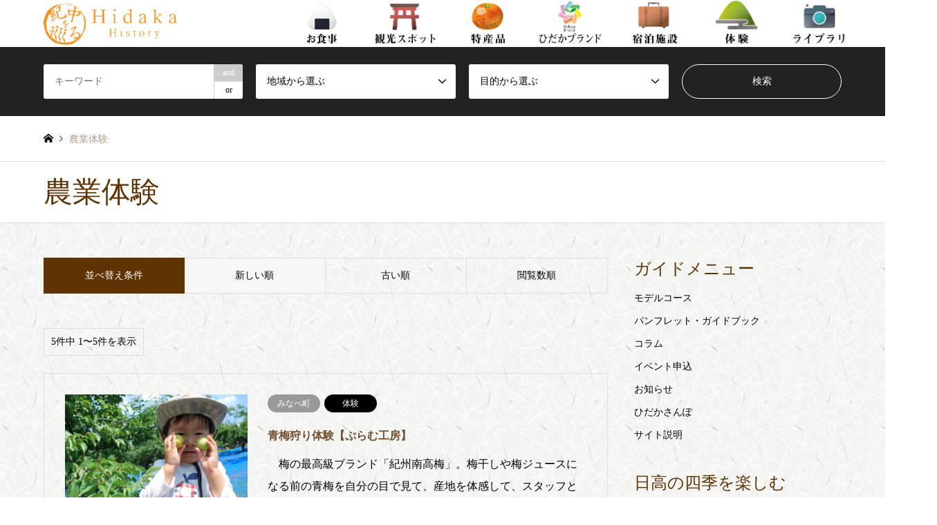

--- FILE ---
content_type: text/html; charset=UTF-8
request_url: https://wakayama-hidaka-history.jp/category6/%E8%BE%B2%E6%A5%AD%E4%BD%93%E9%A8%93/
body_size: 14556
content:

	 
<!DOCTYPE html>
<html lang="ja">
<head>
<meta charset="UTF-8">
<!--[if IE]><meta http-equiv="X-UA-Compatible" content="IE=edge"><![endif]-->
<meta name="viewport" content="width=device-width">
<title>農業体験 | 紀中を巡るHidaka History</title>
<meta name="description" content="和歌山県日高地方の観光総合サイトです。">
<link rel="pingback" href="https://wakayama-hidaka-history.jp/wp/xmlrpc.php">
<link rel="shortcut icon" href="https://wakayama-hidaka-history.jp/wp/wp-content/uploads/2019/09/Fabikonn2.png">

<!-- All in One SEO Pack 3.2.5 によって Michael Torbert の Semper Fi Web Design[193,234] -->
<link rel="canonical" href="https://wakayama-hidaka-history.jp/category6/%e8%be%b2%e6%a5%ad%e4%bd%93%e9%a8%93/" />
			<script type="text/javascript" >
				window.ga=window.ga||function(){(ga.q=ga.q||[]).push(arguments)};ga.l=+new Date;
				ga('create', 'UA-146842109-1', 'auto');
				// Plugins
				
				ga('send', 'pageview');
			</script>
			<script async src="https://www.google-analytics.com/analytics.js"></script>
			<!-- All in One SEO Pack -->
<link rel='dns-prefetch' href='//www.google.com' />
<link rel='dns-prefetch' href='//s.w.org' />
<link rel="alternate" type="application/rss+xml" title="紀中を巡るHidaka History &raquo; フィード" href="https://wakayama-hidaka-history.jp/feed/" />
<link rel="alternate" type="application/rss+xml" title="紀中を巡るHidaka History &raquo; コメントフィード" href="https://wakayama-hidaka-history.jp/comments/feed/" />
<link rel="alternate" type="application/rss+xml" title="紀中を巡るHidaka History &raquo; 農業体験 カテゴリー6 のフィード" href="https://wakayama-hidaka-history.jp/category6/%e8%be%b2%e6%a5%ad%e4%bd%93%e9%a8%93/feed/" />
<link rel='stylesheet' id='style-css'  href='https://wakayama-hidaka-history.jp/wp/wp-content/themes/gensen_tcd050/style.css?ver=1.7.1' type='text/css' media='all' />
<link rel='stylesheet' id='wp-block-library-css'  href='https://wakayama-hidaka-history.jp/wp/wp-includes/css/dist/block-library/style.min.css?ver=5.2.21' type='text/css' media='all' />
<link rel='stylesheet' id='contact-form-7-css'  href='https://wakayama-hidaka-history.jp/wp/wp-content/plugins/contact-form-7/includes/css/styles.css?ver=5.1.4' type='text/css' media='all' />
<!--n2css--><script type='text/javascript' src='https://wakayama-hidaka-history.jp/wp/wp-includes/js/jquery/jquery.js?ver=1.12.4-wp'></script>
<script type='text/javascript' src='https://wakayama-hidaka-history.jp/wp/wp-includes/js/jquery/jquery-migrate.min.js?ver=1.4.1'></script>
<link rel='https://api.w.org/' href='https://wakayama-hidaka-history.jp/wp-json/' />

<link rel="stylesheet" href="https://wakayama-hidaka-history.jp/wp/wp-content/themes/gensen_tcd050/css/design-plus.css?ver=1.7.1">
<link rel="stylesheet" href="https://wakayama-hidaka-history.jp/wp/wp-content/themes/gensen_tcd050/css/sns-botton.css?ver=1.7.1">
<link rel="stylesheet" href="https://wakayama-hidaka-history.jp/wp/wp-content/themes/gensen_tcd050/css/responsive.css?ver=1.7.1">
<link rel="stylesheet" href="https://wakayama-hidaka-history.jp/wp/wp-content/themes/gensen_tcd050/css/footer-bar.css?ver=1.7.1">

<script src="https://wakayama-hidaka-history.jp/wp/wp-content/themes/gensen_tcd050/js/jquery.easing.1.3.js?ver=1.7.1"></script>
<script src="https://wakayama-hidaka-history.jp/wp/wp-content/themes/gensen_tcd050/js/jquery.textOverflowEllipsis.js?ver=1.7.1"></script>
<script src="https://wakayama-hidaka-history.jp/wp/wp-content/themes/gensen_tcd050/js/jscript.js?ver=1.7.1"></script>
<script src="https://wakayama-hidaka-history.jp/wp/wp-content/themes/gensen_tcd050/js/comment.js?ver=1.7.1"></script>
<script src="https://wakayama-hidaka-history.jp/wp/wp-content/themes/gensen_tcd050/js/header_fix.js?ver=1.7.1"></script>
<script src="https://wakayama-hidaka-history.jp/wp/wp-content/themes/gensen_tcd050/js/jquery.chosen.min.js?ver=1.7.1"></script>
<link rel="stylesheet" href="https://wakayama-hidaka-history.jp/wp/wp-content/themes/gensen_tcd050/css/jquery.chosen.css?ver=1.7.1">

<style type="text/css">
body, input, textarea, select { font-family: "Times New Roman" , "游明朝" , "Yu Mincho" , "游明朝体" , "YuMincho" , "ヒラギノ明朝 Pro W3" , "Hiragino Mincho Pro" , "HiraMinProN-W3" , "HGS明朝E" , "ＭＳ Ｐ明朝" , "MS PMincho" , serif; }
.rich_font { font-family: "Times New Roman" , "游明朝" , "Yu Mincho" , "游明朝体" , "YuMincho" , "ヒラギノ明朝 Pro W3" , "Hiragino Mincho Pro" , "HiraMinProN-W3" , "HGS明朝E" , "ＭＳ Ｐ明朝" , "MS PMincho" , serif; font-weight:500; }

#header_logo #logo_text .logo { font-size:36px; }
#header_logo_fix #logo_text_fixed .logo { font-size:36px; }
#footer_logo .logo_text { font-size:36px; }
#post_title { font-size:30px; }
.post_content { font-size:14px; }
#archive_headline { font-size:30px; }
#archive_desc { font-size:18px; }
  
@media screen and (max-width:1024px) {
  #header_logo #logo_text .logo { font-size:26px; }
  #header_logo_fix #logo_text_fixed .logo { font-size:26px; }
  #footer_logo .logo_text { font-size:26px; }
  #post_title { font-size:16px; }
  .post_content { font-size:14px; }
  #archive_headline { font-size:20px; }
  #archive_desc { font-size:14px; }
}


#site_wrap { display:none; }
#site_loader_overlay {
  background: #fff;
  opacity: 1;
  position: fixed;
  top: 0px;
  left: 0px;
  width: 100%;
  height: 100%;
  width: 100vw;
  height: 100vh;
  z-index: 99999;
}
#site_loader_animation {
  width: 100%;
  min-width: 160px;
  font-size: 16px;
  text-align: center;
  position: fixed;
  top: 50%;
  left: 0;
  opacity: 0;
  -ms-filter: "progid:DXImageTransform.Microsoft.Alpha(Opacity=0)";
  filter: alpha(opacity=0);
  -webkit-animation: loading-dots-fadein .5s linear forwards;
  -moz-animation: loading-dots-fadein .5s linear forwards;
  -o-animation: loading-dots-fadein .5s linear forwards;
  -ms-animation: loading-dots-fadein .5s linear forwards;
  animation: loading-dots-fadein .5s linear forwards;
}
#site_loader_animation i {
  width: .5em;
  height: .5em;
  display: inline-block;
  vertical-align: middle;
  background: #e0e0e0;
  -webkit-border-radius: 50%;
  border-radius: 50%;
  margin: 0 .25em;
  background: #603302;
  -webkit-animation: loading-dots-middle-dots .5s linear infinite;
  -moz-animation: loading-dots-middle-dots .5s linear infinite;
  -ms-animation: loading-dots-middle-dots .5s linear infinite;
  -o-animation: loading-dots-middle-dots .5s linear infinite;
  animation: loading-dots-middle-dots .5s linear infinite;
}
#site_loader_animation i:first-child {
  -webkit-animation: loading-dots-first-dot .5s infinite;
  -moz-animation: loading-dots-first-dot .5s linear infinite;
  -ms-animation: loading-dots-first-dot .5s linear infinite;
  -o-animation: loading-dots-first-dot .5s linear infinite;
  animation: loading-dots-first-dot .5s linear infinite;
  -ms-filter: "progid:DXImageTransform.Microsoft.Alpha(Opacity=0)";
  opacity: 0;
  filter: alpha(opacity=0);
  -webkit-transform: translate(-1em);
  -moz-transform: translate(-1em);
  -ms-transform: translate(-1em);
  -o-transform: translate(-1em);
  transform: translate(-1em);
}
#site_loader_animation i:last-child {
  -webkit-animation: loading-dots-last-dot .5s linear infinite;
  -moz-animation: loading-dots-last-dot .5s linear infinite;
  -ms-animation: loading-dots-last-dot .5s linear infinite;
  -o-animation: loading-dots-last-dot .5s linear infinite;
  animation: loading-dots-last-dot .5s linear infinite;
}
@-webkit-keyframes loading-dots-fadein{100%{opacity:1;-ms-filter:none;filter:none}}
@-moz-keyframes loading-dots-fadein{100%{opacity:1;-ms-filter:none;filter:none}}
@-o-keyframes loading-dots-fadein{100%{opacity:1;-ms-filter:none;filter:none}}
@keyframes loading-dots-fadein{100%{opacity:1;-ms-filter:none;filter:none}}
@-webkit-keyframes loading-dots-first-dot{100%{-webkit-transform:translate(1em);-moz-transform:translate(1em);-o-transform:translate(1em);-ms-transform:translate(1em);transform:translate(1em);opacity:1;-ms-filter:none;filter:none}}
@-moz-keyframes loading-dots-first-dot{100%{-webkit-transform:translate(1em);-moz-transform:translate(1em);-o-transform:translate(1em);-ms-transform:translate(1em);transform:translate(1em);opacity:1;-ms-filter:none;filter:none}}
@-o-keyframes loading-dots-first-dot{100%{-webkit-transform:translate(1em);-moz-transform:translate(1em);-o-transform:translate(1em);-ms-transform:translate(1em);transform:translate(1em);opacity:1;-ms-filter:none;filter:none}}
@keyframes loading-dots-first-dot{100%{-webkit-transform:translate(1em);-moz-transform:translate(1em);-o-transform:translate(1em);-ms-transform:translate(1em);transform:translate(1em);opacity:1;-ms-filter:none;filter:none}}
@-webkit-keyframes loading-dots-middle-dots{100%{-webkit-transform:translate(1em);-moz-transform:translate(1em);-o-transform:translate(1em);-ms-transform:translate(1em);transform:translate(1em)}}
@-moz-keyframes loading-dots-middle-dots{100%{-webkit-transform:translate(1em);-moz-transform:translate(1em);-o-transform:translate(1em);-ms-transform:translate(1em);transform:translate(1em)}}
@-o-keyframes loading-dots-middle-dots{100%{-webkit-transform:translate(1em);-moz-transform:translate(1em);-o-transform:translate(1em);-ms-transform:translate(1em);transform:translate(1em)}}
@keyframes loading-dots-middle-dots{100%{-webkit-transform:translate(1em);-moz-transform:translate(1em);-o-transform:translate(1em);-ms-transform:translate(1em);transform:translate(1em)}}
@-webkit-keyframes loading-dots-last-dot{100%{-webkit-transform:translate(2em);-moz-transform:translate(2em);-o-transform:translate(2em);-ms-transform:translate(2em);transform:translate(2em);opacity:0;-ms-filter:"progid:DXImageTransform.Microsoft.Alpha(Opacity=0)";filter:alpha(opacity=0)}}
@-moz-keyframes loading-dots-last-dot{100%{-webkit-transform:translate(2em);-moz-transform:translate(2em);-o-transform:translate(2em);-ms-transform:translate(2em);transform:translate(2em);opacity:0;-ms-filter:"progid:DXImageTransform.Microsoft.Alpha(Opacity=0)";filter:alpha(opacity=0)}}
@-o-keyframes loading-dots-last-dot{100%{-webkit-transform:translate(2em);-moz-transform:translate(2em);-o-transform:translate(2em);-ms-transform:translate(2em);transform:translate(2em);opacity:0;-ms-filter:"progid:DXImageTransform.Microsoft.Alpha(Opacity=0)";filter:alpha(opacity=0)}}
@keyframes loading-dots-last-dot{100%{-webkit-transform:translate(2em);-moz-transform:translate(2em);-o-transform:translate(2em);-ms-transform:translate(2em);transform:translate(2em);opacity:0;-ms-filter:"progid:DXImageTransform.Microsoft.Alpha(Opacity=0)";filter:alpha(opacity=0)}}


.image {
overflow: hidden;
-webkit-backface-visibility: hidden;
backface-visibility: hidden;
-webkit-transition-duration: .35s;
-moz-transition-duration: .35s;
-ms-transition-duration: .35s;
-o-transition-duration: .35s;
transition-duration: .35s;
}
.image img {
-webkit-backface-visibility: hidden;
backface-visibility: hidden;
-webkit-transform: scale(1);
-webkit-transition-property: opacity, scale, -webkit-transform, transform;
-webkit-transition-duration: .35s;
-moz-transform: scale(1);
-moz-transition-property: opacity, scale, -moz-transform, transform;
-moz-transition-duration: .35s;
-ms-transform: scale(1);
-ms-transition-property: opacity, scale, -ms-transform, transform;
-ms-transition-duration: .35s;
-o-transform: scale(1);
-o-transition-property: opacity, scale, -o-transform, transform;
-o-transition-duration: .35s;
transform: scale(1);
transition-property: opacity, scale, transform;
transition-duration: .35s;
}
.image:hover img, a:hover .image img {
-webkit-transform: scale(1.2);
-moz-transform: scale(1.2);
-ms-transform: scale(1.2);
-o-transform: scale(1.2);
transform: scale(1.2);
}
.introduce_list_col a:hover .image img {
-webkit-transform: scale(1.2) translate3d(-41.66%, 0, 0);
-moz-transform: scale(1.2) translate3d(-41.66%, 0, 0);
-ms-transform: scale(1.2) translate3d(-41.66%, 0, 0);
-o-transform: scale(1.2) translate3d(-41.66%, 0, 0);
transform: scale(1.2) translate3d(-41.66%, 0, 0);
}


.archive_filter .button input:hover, .archive_sort dt,#post_pagination p, #post_pagination a:hover, #return_top a, .c-pw__btn,
#comment_header ul li a:hover, #comment_header ul li.comment_switch_active a, #comment_header #comment_closed p,
#introduce_slider .slick-dots li button:hover, #introduce_slider .slick-dots li.slick-active button
{ background-color:#603302; }

#comment_header ul li.comment_switch_active a, #comment_header #comment_closed p, #guest_info input:focus, #comment_textarea textarea:focus
{ border-color:#603302; }

#comment_header ul li.comment_switch_active a:after, #comment_header #comment_closed p:after
{ border-color:#603302 transparent transparent transparent; }

.header_search_inputs .chosen-results li[data-option-array-index="0"]
{ background-color:#603302 !important; border-color:#603302; }

a:hover, #bread_crumb li a:hover, #bread_crumb li.home a:hover:before, #bread_crumb li.last,
#archive_headline, .archive_header .headline, .archive_filter_headline, #related_post .headline,
#introduce_header .headline, .introduce_list_col .info .title, .introduce_archive_banner_link a:hover,
#recent_news .headline, #recent_news li a:hover, #comment_headline,
.side_headline, ul.banner_list li a:hover .caption, .footer_headline, .footer_widget a:hover,
#index_news .entry-date, #index_news_mobile .entry-date, .cb_content-carousel a:hover .image .title
{ color:#603302; }

#index_news_mobile .archive_link a:hover, .cb_content-blog_list .archive_link a:hover, #load_post a:hover, #submit_comment:hover, .c-pw__btn:hover
{ background-color:#603302; }

#header_search select:focus, .header_search_inputs .chosen-with-drop .chosen-single span, #footer_contents a:hover, #footer_nav a:hover, #footer_social_link li:hover:before,
#header_slider .slick-arrow:hover, .cb_content-carousel .slick-arrow:hover
{ color:#603302; }

.post_content a { color:#604501; }

#header_search, #index_header_search { background-color:#222222; }

#footer_nav { background-color:#F7F7F7; }
#footer_contents { background-color:#222222; }

#header_search_submit { background-color:rgba(0,0,0,0); }
#header_search_submit:hover { background-color:rgba(146,120,95,1.0); }
.cat-category { background-color:#999999 !important; }
.cat-category4 { background-color:#999999 !important; }
.cat-category5 { background-color:#000000 !important; }
.cat-category6 { background-color:#49240d !important; }

@media only screen and (min-width:1025px) {
  #global_menu ul ul a { background-color:#603302; }
  #global_menu ul ul a:hover, #global_menu ul ul .current-menu-item > a { background-color:#603302; }
  #header_top { background-color:#ffffff; }
  .has_header_content #header_top { background-color:rgba(255,255,255,0.7); }
  .fix_top.header_fix #header_top { background-color:rgba(255,255,255,0.9); }
  #header_logo a, #global_menu > ul > li > a { color:#0a0a0a; }
  #header_logo_fix a, .fix_top.header_fix #global_menu > ul > li > a { color:#0a0a0a; }
  .has_header_content #index_header_search { background-color:rgba(34,34,34,0.6); }
}
@media screen and (max-width:1024px) {
  #global_menu { background-color:#603302; }
  #global_menu a:hover, #global_menu .current-menu-item > a { background-color:#603302; }
  #header_top { background-color:#ffffff; }
  #header_top a, #header_top a:before { color:#0a0a0a !important; }
  .mobile_fix_top.header_fix #header_top, .mobile_fix_top.header_fix #header.active #header_top { background-color:rgba(255,255,255,0.9); }
  .mobile_fix_top.header_fix #header_top a, .mobile_fix_top.header_fix #header_top a:before { color:#0a0a0a !important; }
  .archive_sort dt { color:#603302; }
  .post-type-archive-news #recent_news .show_date li .date { color:#603302; }
}


.meguri01 {
    text-align: left;
}


.movie-wrap {
     position: relative;
     padding-bottom: 56.25%; /*アスペクト比 16:9の場合の縦幅*/
     height: 0;
     overflow: hidden;
}
 
.movie-wrap iframe {
     position: absolute;
     top: 0;
     left: 0;
     width: 100%;
     height: 100%;
}

@media screen and (max-width: 705px){

	.post_content td, .post_content th {
    border: 1px solid #b69e84;
}
}









@media screen and (max-width: 1024px){
#global_menu {
    background-color: #cea986;
}}

.panfu td{
	background-color: transparent;
}

.yajirushi{
	display:none
}

.post_content a {
}

.shiki{
	display:flex;
}
.title{
	color:#734e30!important;
}

.slick-list h3{
	color:#fff!important;
}

.desc{
	display:none;
}
.takasa {
    height:150px;
}

p {
    font-size: 12pt;
}

.post_content p {
    line-height: 1.5;
    margin: 0 0 1em 0;
}

.has_image{
	background-color:#fff;
}

td{
	background-color:#fff;
}

.archive_header{
	background-color:#fff;
}
#breadcrumb{
	background-color:#fff;
}
#post_title{
	    font-size: 200%;
    padding: 0.0em 0.5em;
    background: transparent;
    border-left: solid 5px #e0c246;
}

#main_contents{
		background-image: url("https://wakayama-hidaka-history.jp/wp/wp-content/uploads/2019/08/mbk3.png");
	
}

.m1{
	display: inline-block;
	color: #fff;
	background-color: #b69e84;
	padding: 0px 40px;
	font-size: 18pt;
}

.mbk{
	background-image: url("https://wakayama-hidaka-history.jp/wp/wp-content/uploads/2019/08/mbk3.png");
	text-align: center;
}
.mbk2{
	background-image: url("https://wakayama-hidaka-history.jp/wp/wp-content/uploads/2019/08/mbk3.png");
}



.m2{
	display: inline-block;
	color: #000000;
	background-color: #ffffff;
	padding: 0px 50px;
	font-size: 20pt;
	border-bottom: solid 2px #b69e84;
}



.m4{
	display: inline-block;
	color: #000000;
	margin-top: 50px;
	margin-bottom: 15px;
	font-size: 18pt;
	border-bottom: solid 1px #000;
}

.mo0{
	margin: 60px auto 0px;
}
.yajirushi {
  display: inline-block;
}

.yajirushi img{
  height: 60px;
}

.mo0 img {
  height: 60px
}

.mo1{
	margin: 30px auto;
}



.mp1 img{
	height: 200px;
}


.bottomdot{
	padding: 100px 0px 20px;
	border-bottom: dotted 6px #b69e84;
	
}
.topdot{
	padding-top: 20px;
	border-top: dotted 6px #b69e84;
}




.shoyous {
		background-color: #b69e84;
	color: #fff;
	padding: 5px  5px 5px 10px;
	border-radius:5px;
	letter-spacing: 6px;
	margin-right: 15px;
}







.smoleft img{
	width: 300px;
}



.shoyou {
	color: #b69e84;
}

.kotira {
	display: inline-block;
	background-color: #b69e84;
	color: #fff;
	padding: 5px 15px 5px 15px;
	border-radius:15px;
	letter-spacing: 6px;
	margin-top: 35px;	
}

.mo0{
	margin: 40px 0px 00px;
}

@media (min-width: 801px){
	
	.m3{
	display: inline-block;
	color: #000000;
	padding: 15px 150px;
	font-size: 18pt;
	border: solid 1px #000;
}
	.m4{
	display: inline-block;
	color: #000000;
	padding: 15px 0px 5px;
	margin-bottom: 15px;
	font-size: 18pt;
	border-bottom: solid 1px #000;
}
	.mp{
	display: flex;
	width: 600px;
	margin: auto;
	-webkit-align-items: center;
  align-items:center;
}
	.smo01 {
	display: flex;
	text-align: left;
}
	.mowaku {
	text-align: left;
	max-width: 800px;
	margin:  auto;
}
	.smoleft img{
	max-width: 300px!important;
}
	.smoright {
	padding-left: 45px;
}
	
.mp2{
	padding-left: 50px;
	    text-align: left;
}
}




@media (max-width: 800px){
		.m3{
	display: inline-block;
	color: #000000;
	padding: 8px 0px;
	font-size: 18pt;
	border: solid 1px #000;
	width: 90%
}
	
	.mowaku{
	width: 90%;
	margin: auto;
	text-align: left;	
}
	.smoleft img{
	width: 100%;
}
	.smoright{
		padding-top: 10px;
	}
	.smo01{
		text-align: left
	}
	
	.kotiraa{
		max-width: 200px;
		margin: auto
	}
	
		.shiki img{
		max-width:40vw;
		padding:10px 0px 0px;
	}
	
	.shiki{
   flex-wrap: wrap;
	margin:auto;
		position:relative;
		justify-content:space-between;
	}
	
	.brand p {
    font-size: 10pt;
}

}


.chosen-results { max-height: 340px!important ; }

.kai{
display: inline-block;
}



*{
	margin:0px
}



.post_content h1 {
    font-size: 150%;
    padding: 0.25em 0.5em;
    background: transparent;
    border-left: solid 5px #e0c246;

}


.home-default #main_col {
    margin-top: 20px;
}

.cb_content-carousel .cb_headline, .cb_content-carousel .cb_desc {
    color: #000;
}

.cb_content-carousel .excerpt {
    margin: 16px 0 0 0;
    padding: 0;
    line-height: 1.7;
     color: #000;
}

.cb_content-carousel .slick-arrow {
	color: #000;
}
.text2 { display: inline-block; }

#global_menu > ul > li > a {
 padding: 0 10px;
}

.hidakab {
padding-top:20px;
}

.hidakabt img{
max-width:80%;
}



@media (min-width:800px){

.hidakab {
display: flex;
width:100%;}
	
.hidakableft{
flex: 1;
padding-right: 10px;
}
.hidakabright{
flex: 1;
padding-left: 10px;	
	}

.submbk{
	display: flex;
	width:100%;
	margin: 0 auto 80px;
	text-align: center;
}

.subm1bk{
	flex: 1}
}

@media (max-width:799px){
.submbk{
	display: flex;
	width:100%;
	margin: 0 auto 80px;
	text-align: center;
    display: -webkit-flex;
    flex-wrap: wrap;
    -webkit-flex-wrap: wrap;

}

.subm1bk{
	width: 50%;}

.pcbk{
display:none;}

}



@media screen and (max-width: 1024px){
#header_top {
    background-color: #0a0a0a00;
}}

@media (min-width:601px){

.subm{
	display: flex;
	width:100%;
	margin: 0 auto 80px;
	text-align: center;
}

.subm img {
}
.subm1{
	flex: 1}

.subm2{
	flex: 1}

.subm3{
	flex: 1}

.subm4{
	flex: 1}
	
	.hidakabp{
	height:120px;
}
}

@media (max-width:600px){

.subm{
	display: flex;
	width:100%;
	margin: 0 auto 80px;
	text-align: center;
    display: -webkit-flex;
    flex-wrap: wrap;
    -webkit-flex-wrap: wrap;

}

.subm img {
}
.subm1{
	width: 50%;}

.subm2{
	width: 50%;}

.subm3{
	width: 50%;}

.subm4{
	width: 50%;}
}



.shikibutton {
	display: flex;
	justify-content: center;
}

.shikibutton img {
	max-width: 100%
}
.shikibuttonleft {
	padding: 0 10px 0px 0;
}

.shikibbottom{
	padding-bottom:50px;
}



















@keyframes fadein {
from {
    opacity: 0;
    transform: translateY(25px);
}
to {
    opacity: 1;
    transform: translateY(0);
}
}










@media screen and (min-width: 1024px){
	.kankou {
	margin: auto;
	display: flex;
}
	.kankouleft p{
	max-width: 90%;
	line-height: 30px;
	padding-top: 20px;
}
	.kankouright {
	flex: 1;
}
	
.kankouleft {
	flex: 1;
}

	
	.shikibtop{
	padding-top:50px;
}

}
@media screen and (max-width: 1023px){
	.kankou {
		text-align:center;
}
	.shikibutton {
		max-width:100%;
		margin:auto;
}
	
	
	.shikibtop{
	padding-top:40px;
}
	
	

	
}

.genre img{
	max-width:200px!important;
}


@media only screen and (max-width: 1024px){
#global_menu .child_menu_button .icon:before {
    content: '\e90e';
    font-family: 'design_plus';
    font-size: 40px;
    color: #eee;
    text-align: center;
    display: block;
    width: 60px;
    height: 60px;
    line-height: 40px;
    position: absolute;
    left: 0px;
    top: 10px;
    -webkit-transition: transform 0.5s ease;
    -moz-transition: transform 0.5s ease;
    -ms-transition: transform 0.5s ease;
    -o-transition: transform 0.5s ease;
    transition: transform 0.5s ease;
}
	}

li#menu-item-91 {
    margin-bottom: 50px;
}


/*日高郡の成り立ち*/

/*項目タイトル設定*/
.naritati {
	text-align: center;
	margin-top:0px;
}

.naritatih2 {
	background: #FF8008;  /* fallback for old browsers */
background: -webkit-linear-gradient(to right, #FFC837, #FF8008);  /* Chrome 10-25, Safari 5.1-6 */
background: linear-gradient(to right, #FFC837, #FF8008); /* W3C, IE 10+/ Edge, Firefox 16+, Chrome 26+, Opera 12+, Safari 7+ */

	width: 100%;
	padding: 20px 0px!important;
	color: #fff;
	margin:0px !important;
	font-size:20pt!important;
}

.tizu {
	width: 100%;
	background-image: url(https://wakayama-hidaka-history.jp/wp/wp-content/uploads/2019/06/bk02.png);
	text-align: center;
	padding: 20px 0 50px;	
}

.tizumoji{
	max-width: 600px;
	position: relative;
	margin: auto;
}
.tizumoji a {
	color:#000;
}

.hidakagawa{
	position: absolute;
	top:47%;
	left: 32%;
	right: 45%;
	font-size: 20pt;
}
.yura{
	position: absolute;
	top:52%;
	left: 0%;
	right: 85%;
	font-size: 20pt;
}

.hidaka{
	position: absolute;
	top:66%;
	left: 0%;
	right: 85%;
	font-size: 20pt;
}

.mihama{
	position: absolute;
	top:77%;
	left: 0%;
	right: 85%;
	font-size: 20pt;
}
.gobou{
	position: absolute;
	top:84%;
	left: 12%;
	right: 69%;
	font-size: 20pt;
}

.inami{
	position: absolute;
	top:93%;
	left: 19%;
	right: 55%;
	font-size: 20pt;
}
.minabe{
	position: absolute;
	top:91%;
	left:69%;
	right: 6%;
	font-size: 20pt;
}





@media screen and (max-width:600px){
.narikakushi{
display:none;
}

.hidakagawa{
	top:44%;
	font-size: 12pt;
}	

.yura{
	top:49%;
	font-size: 12pt;
}

.hidaka{
	top:63%;
	font-size: 12pt;
}

.mihama{
	top:74%;
	font-size: 12pt;
}
.gobou{
	top:81%;
	font-size: 12pt;
}

.inami{
	top:90%;
	font-size: 12pt;
}
.minabe{
	top:88%;
	font-size: 12pt;
}
	/*スマホフォント*/
	*{	font-family:"Sawarabi Mincho", serif!important;
}
	
.naritatih2 {
	font-size:16pt!important;
}
	
}

@media screen and (max-width: 1024px)
{
	#footer_logo .logo_text {
    font-size: 18px!important;
}}
	/*日高ブランドリンク色*/
.hidakabp a {
    color: #000;
}

/* モデルコースcss */

.co1 {
  padding: 0.25em 0.5em;/*上下 左右の余白*/
  color: #494949;/*文字色*/
  background: transparent;/*背景透明に*/
  border-left: solid 8px #b69e84;/*左線*/
}

a {
text-decoration: none;
}

.meguri01 img{
	max-width: 100%;
	margin: 30px 0px;
}
.megurititle {
	text-align: center;
}

.co2{
	
	font-size: 30pt;
	color: #b69e84;
}

.co3{
	font-size: 20pt;
	color: #b69e84;
}



.co3:before{
    margin:0 10px 0 0;
    content:" ";
    display:inline-block;
    width:40px;
    height:60px;
    background:url(image/hata001.png) no-repeat;    
    background-size:contain;
    vertical-align:middle;
}

.left{
	text-align: left;
}

.right{
	text-align: right;
	
}

.meguristart {
	width: 100%;
}

.narabi1 {
	text-align: center;
}

.narabi1 img{
max-width: 200px;
min-width: 150px;
padding: 30px 10px 10px;}

.megurinarabi {
	display: flex;
	flex-wrap: wrap;
  justify-content:space-around;
}

.maincourse {
	display: flex;
}

.mc01 {
	text-align: left;
}

.mc02 {
	text-align: left;
	margin-left: 30px;
}

.h4t {
	text-align: left;
}

.swaku {
	background-color: #b69e84;
	color: #fff;
}



.shoyoujikan {
	color: #b69e84;
	padding-bottom: 30px;
}

.swakushou {
	padding: 5px  5px 5px 10px;
	border-radius:5px;
	margin-right: 10px;
	letter-spacing: 6px;
}

.swakudai{
	padding: 5px  5px 5px 10px;
	border-radius:5px;
	margin-right: 10px;
	letter-spacing: 6px;
	font-size: 24pt;
}

.shita{
	padding-top: 20px;
}
.dot {
	border-bottom: 6px dotted #b69e84;
	margin: 50px 0px;
}
.wakumain{
	margin: 30px 0px;
}
/* モデルコースcss */

/*迷ったらここ4段目まで表示 */
.home .introduce_list_row:nth-child(n + 5) {
    margin: 0;
    display: none;
}


@media screen and (max-width: 600px){
		.hp0011{
		display:none
}
}
@media screen and (min-width: 601px){
	.sp0011{
		display:none
	}
	}


/* ------------- スクロールフェードインDown用 ------------- */
.fadeInDown {
 -webkit-animation-fill-mode:both;
 -ms-animation-fill-mode:both;
 animation-fill-mode:both;
 -webkit-animation-duration:1s;
 -ms-animation-duration:1s;
 animation-duration:1s;
 -webkit-animation-name: fadeInDown;
 animation-name: fadeInDown;
 visibility: visible !important;
}
@-webkit-keyframes fadeInDown {
 0% { opacity: 0; -webkit-transform: translateY(50px); }
 100% { opacity: 1; -webkit-transform: translateY(0); }
}
@keyframes fadeInDown {
 0% { opacity: 0; -webkit-transform: translateY(50px); -ms-transform: translateY(50px); transform: translateY(50px); }
 100% { opacity: 1; -webkit-transform: translateY(0); -ms-transform: translateY(0); transform: translateY(0); }
}
/* ------------- スクロールフェードインDown用 END ------------- */  
</style>

<script src="https://wakayama-hidaka-history.jp/wp/wp-content/themes/gensen_tcd050/js/imagesloaded.pkgd.min.js?ver=1.7.1"></script>
		<style type="text/css" id="wp-custom-css">
			.subm.animation.waku2.fadeInDown {
    max-width: 800px;
}


span.wpcf7-list-item {
display: block;
}

.post_content blockquote {
    background-color: rgba(255,255,255,0.6);
}

.omoushikomino  input, .wpcf7 textarea {
	width: 40%;
    -moz-box-sizing: border-box;
    box-sizing: border-box;
    max-width: 20%;
    border: 1px solid #ccc;
    line-height: 1.2;
    padding: 8px;
}

.omoushikomip select, .wpcf7 .wpcf7-list-item-label {
    line-height: 1.4;
    font-size: 18px;
}

.omoushikomino input, .wpcf7 textarea {

    max-width: 80%;
}

.wpcf7-radio .wpcf7-list-item {
    margin-top:10px;
    display: block;
}

span{
	display: inline-block;
}




/*　　スマホdeひだかさんぽ_申込フォーム　　　*/

.omoushikomino input, .wpcf7 textarea {
    width: 100%;
    -moz-box-sizing: border-box;
    box-sizing: border-box;
    max-width: 100%;
    border: 1px solid #ccc;
    line-height: 1.2;
    padding: 8px;
}

.wpcf7-form-control-wrap {
    position: relative;
    width: 100%;
}

/*　　スマホdeひだかさんぽ_申込フォーム終わり　　　*/

/*　　スマホdeひだかさんぽ_申込フォーム終わり　　　*/

/*　　コラム　　*/

.post_content p {
    line-height: 2.0;
}


#article_header {
    border: 0px;
	background-color: transparent;
	
}

#post_meta_bottom {
	background-color: transparent;
}

.tizumoji p {
    line-height: 1.5;
}
/*　　コラム終わり　　　*/

@media  (max-width: 750px) {
  .table_pc {
    display:none;
  }
}

@media  (min-width: 751px) {
  .table_sp {
    display:none;
  }
}		</style>
			<!-- スマホでも明朝体にする -->
<link rel="stylesheet" href="https://fonts.googleapis.com/earlyaccess/sawarabimincho.css">
	
		<!-- 動きを入れる -->
		
<script>
jQuery(function(){
jQuery('.animation').css('visibility','hidden');
jQuery(window).scroll(function(){
 var windowHeight = jQuery(window).height(),
     topWindow = jQuery(window).scrollTop();
 jQuery('.animation').each(function(){
  var targetPosition = jQuery(this).offset().top;
  if(topWindow > targetPosition - windowHeight + 100){
   jQuery(this).addClass("fadeInDown");
  }
 });
});
});
</script>
	
</head>
<body id="body" class="archive tax-category6 term-68 fix_top mobile_fix_top">

<div id="site_loader_overlay">
 <div id="site_loader_animation">
  <i></i><i></i><i></i><i></i>
 </div>
</div>

 <div id="header">
  <div id="header_top">
   <div class="inner clearfix">
    <div id="header_logo">
     <div id="logo_image">
 <h1 class="logo">
  <a href="https://wakayama-hidaka-history.jp/" title="紀中を巡るHidaka History" data-label="紀中を巡るHidaka History"><img src="https://wakayama-hidaka-history.jp/wp/wp-content/uploads/2019/06/sロゴ.png?1769317383" alt="紀中を巡るHidaka History" title="紀中を巡るHidaka History" height="71" class="logo_retina" /><span class="desc">和歌山県日高地方の観光総合サイトです。</span></a>
 </h1>
</div>
    </div>
    <div id="header_logo_fix">
     <div id="logo_image_fixed">
 <p class="logo rich_font"><a href="https://wakayama-hidaka-history.jp/" title="紀中を巡るHidaka History"><img src="https://wakayama-hidaka-history.jp/wp/wp-content/uploads/2019/06/sロゴ.png?1769317383" alt="紀中を巡るHidaka History" title="紀中を巡るHidaka History" height="71" class="logo_retina" /></a></p>
</div>
    </div>
    <a href="#" class="search_button"><span>検索</span></a>
    <a href="#" class="menu_button"><span>menu</span></a>
    <div id="global_menu">
     <ul id="menu-%e3%83%a1%e3%82%a4%e3%83%b3%e3%83%a1%e3%83%8b%e3%83%a5%e3%83%bc" class="menu"><li id="menu-item-1338" class="menu-item menu-item-type-taxonomy menu-item-object-category5 menu-item-has-children menu-item-1338"><a href="https://wakayama-hidaka-history.jp/category5/%e3%81%8a%e9%a3%9f%e4%ba%8b/"><img src="https://wakayama-hidaka-history.jp/wp/wp-content/uploads/2019/08/mainmenu1.png" height="65"></a>
<ul class="sub-menu">
	<li id="menu-item-70" class="menu-item menu-item-type-taxonomy menu-item-object-category6 menu-item-70"><a href="https://wakayama-hidaka-history.jp/category6/%e5%92%8c%e9%a3%9f/">和食</a></li>
	<li id="menu-item-79" class="menu-item menu-item-type-taxonomy menu-item-object-category6 menu-item-79"><a href="https://wakayama-hidaka-history.jp/category6/%e6%b4%8b%e9%a3%9f/">洋食</a></li>
	<li id="menu-item-55" class="menu-item menu-item-type-taxonomy menu-item-object-category6 menu-item-55"><a href="https://wakayama-hidaka-history.jp/category6/%e4%b8%ad%e8%8f%af/">中華</a></li>
	<li id="menu-item-66" class="menu-item menu-item-type-taxonomy menu-item-object-category6 menu-item-66"><a href="https://wakayama-hidaka-history.jp/category6/%e3%82%ab%e3%83%95%e3%82%a7/">カフェ</a></li>
	<li id="menu-item-54" class="menu-item menu-item-type-taxonomy menu-item-object-category6 menu-item-54"><a href="https://wakayama-hidaka-history.jp/category6/%e3%83%91%e3%83%b3%e5%b1%8b%e3%81%95%e3%82%93/">パン屋さん</a></li>
	<li id="menu-item-68" class="menu-item menu-item-type-taxonomy menu-item-object-category6 menu-item-68"><a href="https://wakayama-hidaka-history.jp/category6/%e3%83%a9%e3%83%bc%e3%83%a1%e3%83%b3/">ラーメン</a></li>
	<li id="menu-item-67" class="menu-item menu-item-type-taxonomy menu-item-object-category6 menu-item-67"><a href="https://wakayama-hidaka-history.jp/category6/%e3%82%b9%e3%82%a4%e3%83%bc%e3%83%84/">スイーツ</a></li>
</ul>
</li>
<li id="menu-item-1339" class="menu-item menu-item-type-taxonomy menu-item-object-category5 menu-item-has-children menu-item-1339"><a href="https://wakayama-hidaka-history.jp/category5/%e8%a6%b3%e5%85%89%e3%82%b9%e3%83%9d%e3%83%83%e3%83%88/"><img src="https://wakayama-hidaka-history.jp/wp/wp-content/uploads/2019/08/mainmenu2.png" height="65"></a>
<ul class="sub-menu">
	<li id="menu-item-76" class="menu-item menu-item-type-taxonomy menu-item-object-category6 menu-item-76"><a href="https://wakayama-hidaka-history.jp/category6/%e6%99%af%e5%8b%9d%e5%9c%b0/">景勝地</a></li>
	<li id="menu-item-81" class="menu-item menu-item-type-taxonomy menu-item-object-category6 menu-item-81"><a href="https://wakayama-hidaka-history.jp/category6/%e7%a5%9e%e7%a4%be%e4%bb%8f%e9%96%a3/">神社仏閣</a></li>
	<li id="menu-item-2055" class="menu-item menu-item-type-taxonomy menu-item-object-category6 menu-item-2055"><a href="https://wakayama-hidaka-history.jp/category6/%e7%86%8a%e9%87%8e%e5%8f%a4%e9%81%93%e7%8e%8b%e5%ad%90%e7%a4%be/">熊野古道王子社</a></li>
	<li id="menu-item-69" class="menu-item menu-item-type-taxonomy menu-item-object-category6 menu-item-69"><a href="https://wakayama-hidaka-history.jp/category6/%e3%83%ac%e3%82%b8%e3%83%a3%e3%83%bc%e3%83%bb%e3%82%b9%e3%83%9d%e3%83%bc%e3%83%84%e3%83%bb%e9%87%a3%e3%82%8a/">レジャー・スポーツ・釣り</a></li>
	<li id="menu-item-80" class="menu-item menu-item-type-taxonomy menu-item-object-category6 menu-item-80"><a href="https://wakayama-hidaka-history.jp/category6/%e6%b8%a9%e6%b3%89/">温泉</a></li>
	<li id="menu-item-837" class="menu-item menu-item-type-taxonomy menu-item-object-category6 menu-item-837"><a href="https://wakayama-hidaka-history.jp/category6/%e8%8a%b1%e6%97%85/">花旅</a></li>
	<li id="menu-item-89" class="menu-item menu-item-type-taxonomy menu-item-object-category6 menu-item-89"><a href="https://wakayama-hidaka-history.jp/category6/%e5%a4%95%e6%97%a5%e3%82%b9%e3%83%9d%e3%83%83%e3%83%88/">夕日スポット</a></li>
	<li id="menu-item-838" class="menu-item menu-item-type-taxonomy menu-item-object-category6 menu-item-838"><a href="https://wakayama-hidaka-history.jp/category6/%e7%a5%ad%e3%82%8a/">祭り</a></li>
	<li id="menu-item-62" class="menu-item menu-item-type-taxonomy menu-item-object-category6 menu-item-62"><a href="https://wakayama-hidaka-history.jp/category6/%e3%81%9d%e3%81%ae%e4%bb%96%ef%bc%88%e8%a6%b3%e5%85%89%e3%82%b9%e3%83%9d%e3%83%83%e3%83%88%ef%bc%89/">その他（観光スポット）</a></li>
</ul>
</li>
<li id="menu-item-1340" class="menu-item menu-item-type-taxonomy menu-item-object-category5 menu-item-has-children menu-item-1340"><a href="https://wakayama-hidaka-history.jp/category5/%e7%89%b9%e7%94%a3%e5%93%81/"><img src="https://wakayama-hidaka-history.jp/wp/wp-content/uploads/2019/08/mainmenu3.png" height="65"></a>
<ul class="sub-menu">
	<li id="menu-item-71" class="menu-item menu-item-type-taxonomy menu-item-object-category6 menu-item-71"><a href="https://wakayama-hidaka-history.jp/category6/%e5%92%8c%e8%8f%93%e5%ad%90/">和菓子</a></li>
	<li id="menu-item-95" class="menu-item menu-item-type-taxonomy menu-item-object-category6 menu-item-95"><a href="https://wakayama-hidaka-history.jp/category6/%e6%b4%8b%e8%8f%93%e5%ad%90/">洋菓子</a></li>
	<li id="menu-item-87" class="menu-item menu-item-type-taxonomy menu-item-object-category6 menu-item-87"><a href="https://wakayama-hidaka-history.jp/category6/%e6%b5%b7%e3%83%bb%e5%b7%9d%e3%81%ae%e5%b9%b8/">海・川の幸</a></li>
	<li id="menu-item-73" class="menu-item menu-item-type-taxonomy menu-item-object-category6 menu-item-73"><a href="https://wakayama-hidaka-history.jp/category6/%e5%b1%b1%e3%81%ae%e5%b9%b8/">山の幸</a></li>
	<li id="menu-item-78" class="menu-item menu-item-type-taxonomy menu-item-object-category6 menu-item-78"><a href="https://wakayama-hidaka-history.jp/category6/%e6%b0%91%e8%8a%b8%e5%93%81/">民芸品</a></li>
	<li id="menu-item-88" class="menu-item menu-item-type-taxonomy menu-item-object-category6 menu-item-88"><a href="https://wakayama-hidaka-history.jp/category6/%e7%9b%b4%e5%a3%b2%e6%89%80%e3%83%bb%e9%81%93%e3%81%ae%e9%a7%85/">直売所・道の駅</a></li>
	<li id="menu-item-60" class="menu-item menu-item-type-taxonomy menu-item-object-category6 menu-item-60"><a href="https://wakayama-hidaka-history.jp/category6/%e3%81%9d%e3%81%ae%e4%bb%96%ef%bc%88%e7%89%b9%e7%94%a3%e5%93%81%ef%bc%89/">その他（特産品）</a></li>
</ul>
</li>
<li id="menu-item-4762" class="menu-item menu-item-type-custom menu-item-object-custom menu-item-has-children menu-item-4762"><a href="https://wakayama-hidaka-history.jp/ひだかブランド"><img src="https://wakayama-hidaka-history.jp/wp/wp-content/uploads/2020/07/mainmenunew01.png" height="65"></a>
<ul class="sub-menu">
	<li id="menu-item-4761" class="menu-item menu-item-type-post_type menu-item-object-page menu-item-4761"><a href="https://wakayama-hidaka-history.jp/%e6%97%a5%e9%ab%98%e7%99%ba%e7%a5%a5%e3%83%96%e3%83%a9%e3%83%b3%e3%83%89/">日高発祥ブランド</a></li>
	<li id="menu-item-4760" class="menu-item menu-item-type-post_type menu-item-object-page menu-item-4760"><a href="https://wakayama-hidaka-history.jp/%e6%97%a5%e9%ab%98%e6%96%b0%e6%98%9f%e3%83%96%e3%83%a9%e3%83%b3%e3%83%89/">日高新星ブランド</a></li>
	<li id="menu-item-5228" class="menu-item menu-item-type-post_type menu-item-object-page menu-item-5228"><a href="https://wakayama-hidaka-history.jp/%e3%81%b2%e3%81%a0%e3%81%8b%e3%83%96%e3%83%a9%e3%83%b3%e3%83%89/%e3%81%b2%e3%81%a0%e3%81%8b%e3%83%96%e3%83%a9%e3%83%b3%e3%83%89%e3%83%ad%e3%82%b4%e3%83%9e%e3%83%bc%e3%82%af%e3%81%ab%e3%81%a4%e3%81%84%e3%81%a6/">ひだかブランド　ロゴマークについて</a></li>
</ul>
</li>
<li id="menu-item-1341" class="menu-item menu-item-type-taxonomy menu-item-object-category5 menu-item-has-children menu-item-1341"><a href="https://wakayama-hidaka-history.jp/category5/%e5%ae%bf%e6%b3%8a%e6%96%bd%e8%a8%ad/"><img src="https://wakayama-hidaka-history.jp/wp/wp-content/uploads/2019/08/mainmenu4.png" height="65"></a>
<ul class="sub-menu">
	<li id="menu-item-75" class="menu-item menu-item-type-taxonomy menu-item-object-category6 menu-item-75"><a href="https://wakayama-hidaka-history.jp/category6/%e6%97%85%e9%a4%a8/">旅館</a></li>
	<li id="menu-item-92" class="menu-item menu-item-type-taxonomy menu-item-object-category6 menu-item-92"><a href="https://wakayama-hidaka-history.jp/category6/%e3%83%9b%e3%83%86%e3%83%ab/">ホテル</a></li>
	<li id="menu-item-77" class="menu-item menu-item-type-taxonomy menu-item-object-category6 menu-item-77"><a href="https://wakayama-hidaka-history.jp/category6/%e6%b0%91%e5%ae%bf/">民宿</a></li>
	<li id="menu-item-2806" class="menu-item menu-item-type-taxonomy menu-item-object-category6 menu-item-2806"><a href="https://wakayama-hidaka-history.jp/category6/%e3%82%b2%e3%82%b9%e3%83%88%e3%83%8f%e3%82%a6%e3%82%b9/">ゲストハウス</a></li>
	<li id="menu-item-7232" class="menu-item menu-item-type-custom menu-item-object-custom menu-item-7232"><a href="https://wakayama-hidaka-history.jp/category6/camp/">キャンプ</a></li>
</ul>
</li>
<li id="menu-item-1342" class="menu-item menu-item-type-taxonomy menu-item-object-category5 current-menu-ancestor current-menu-parent menu-item-has-children menu-item-1342"><a href="https://wakayama-hidaka-history.jp/category5/%e4%bd%93%e9%a8%93/"><img src="https://wakayama-hidaka-history.jp/wp/wp-content/uploads/2019/08/mainmenu5.png" height="65"></a>
<ul class="sub-menu">
	<li id="menu-item-84" class="menu-item menu-item-type-taxonomy menu-item-object-category6 menu-item-84"><a href="https://wakayama-hidaka-history.jp/category6/%e3%83%9e%e3%83%aa%e3%83%b3%e4%bd%93%e9%a8%93/">マリン体験</a></li>
	<li id="menu-item-85" class="menu-item menu-item-type-taxonomy menu-item-object-category6 menu-item-85"><a href="https://wakayama-hidaka-history.jp/category6/%e9%a3%9f%e4%bd%93%e9%a8%93/">食体験</a></li>
	<li id="menu-item-86" class="menu-item menu-item-type-taxonomy menu-item-object-category6 current-menu-item menu-item-86"><a href="https://wakayama-hidaka-history.jp/category6/%e8%be%b2%e6%a5%ad%e4%bd%93%e9%a8%93/" aria-current="page">農業体験</a></li>
	<li id="menu-item-57" class="menu-item menu-item-type-taxonomy menu-item-object-category6 menu-item-57"><a href="https://wakayama-hidaka-history.jp/category6/%e3%83%95%e3%83%ab%e3%83%bc%e3%83%84%e7%8b%a9%e3%82%8a%ef%bc%88%e7%8b%a9%e3%82%8a%e7%89%a9%ef%bc%89/">フルーツ狩り（狩り物）</a></li>
	<li id="menu-item-2804" class="menu-item menu-item-type-taxonomy menu-item-object-category6 menu-item-2804"><a href="https://wakayama-hidaka-history.jp/category6/%e8%a6%b3%e5%85%89%e3%82%ac%e3%82%a4%e3%83%89%e3%83%bb%e8%aa%9e%e3%82%8a%e9%83%a8%e3%82%ac%e3%82%a4%e3%83%89/">観光ガイド・語り部ガイド</a></li>
	<li id="menu-item-58" class="menu-item menu-item-type-taxonomy menu-item-object-category6 menu-item-58"><a href="https://wakayama-hidaka-history.jp/category6/%e3%81%9d%e3%81%ae%e4%bb%96%ef%bc%88%e4%bd%93%e9%a8%93%ef%bc%89/">その他（体験）</a></li>
</ul>
</li>
<li id="menu-item-1343" class="menu-item menu-item-type-taxonomy menu-item-object-category5 menu-item-has-children menu-item-1343"><a href="https://wakayama-hidaka-history.jp/category5/%e5%86%99%e7%9c%9f%e3%83%bb%e5%8b%95%e7%94%bb/"><img src="https://wakayama-hidaka-history.jp/wp/wp-content/uploads/2022/03/wireframe22.png" height="65"></a>
<ul class="sub-menu">
	<li id="menu-item-7207" class="menu-item menu-item-type-custom menu-item-object-custom menu-item-7207"><a href="https://wakayama-hidaka-history.jp/category6/hidakasanpo">ひだかさんぽからの贈り物キャンペーン</a></li>
	<li id="menu-item-7190" class="menu-item menu-item-type-custom menu-item-object-custom menu-item-7190"><a href="https://wakayama-hidaka-history.jp/category6/フォトコン・キャンペーン/">フォトコン</a></li>
	<li id="menu-item-7193" class="menu-item menu-item-type-custom menu-item-object-custom menu-item-7193"><a href="https://wakayama-hidaka-history.jp/introduce/お気に入りショット/">お気に入りショット</a></li>
	<li id="menu-item-7206" class="menu-item menu-item-type-custom menu-item-object-custom menu-item-7206"><a href="https://wakayama-hidaka-history.jp/category6/youtube/">YouTube</a></li>
</ul>
</li>
</ul>    </div>
   </div>
  </div>
  <div id="header_search">
   <div class="inner">
    <form action="https://wakayama-hidaka-history.jp/introduce/" method="get" class="columns-4">
     <div class="header_search_inputs header_search_keywords">
      <input type="text" id="header_search_keywords" name="search_keywords" placeholder="キーワード" value="" />
      <input type="hidden" name="search_keywords_operator" value="and" />
      <ul class="search_keywords_operator">
       <li class="active">and</li>
       <li>or</li>
      </ul>
     </div>
     <div class="header_search_inputs">
<select  name='search_cat1' id='header_search_cat1' class='' >
	<option value='0' selected='selected'>地域から選ぶ</option>
	<option class="level-0" value="4">御坊市</option>
	<option class="level-0" value="8">美浜町</option>
	<option class="level-0" value="6">日高町</option>
	<option class="level-0" value="7">由良町</option>
	<option class="level-0" value="3">印南町</option>
	<option class="level-0" value="2">みなべ町</option>
	<option class="level-0" value="5">日高川町</option>
</select>
     </div>
     <div class="header_search_inputs">
<select  name='search_cat2' id='header_search_cat2' class='' >
	<option value='0' selected='selected'>目的から選ぶ</option>
	<option class="level-0" value="9">お食事</option>
	<option class="level-0" value="176">新着</option>
	<option class="level-0" value="14">観光スポット</option>
	<option class="level-0" value="13">特産品</option>
	<option class="level-0" value="12">宿泊施設</option>
	<option class="level-0" value="11">体験</option>
	<option class="level-0" value="10">写真・動画</option>
	<option class="level-0" value="86">日高ブランド</option>
</select>
     </div>
     <div class="header_search_inputs header_search_button">
      <input type="submit" id="header_search_submit" value="検索" />
     </div>
    </form>
   </div>
  </div>
 </div><!-- END #header -->

 <div id="main_contents" class="clearfix">


<div id="breadcrumb">
 <ul class="inner clearfix">
  <li itemscope="itemscope" itemtype="http://data-vocabulary.org/Breadcrumb" class="home"><a itemprop="url" href="https://wakayama-hidaka-history.jp/"><span itemprop="title">ホーム</span></a></li>

  <li class="last">農業体験</li>

 </ul>
</div>

<div class="archive_header">
 <div class="inner">
  <h2 class="headline rich_font">農業体験</h2>
 </div>
</div>

<div id="main_col" class="clearfix">

 <div id="left_col" class="custom_search_results">


 <dl class="archive_sort clearfix">
  <dt>並べ替え条件</dt>
  <dd><a href="/category6/%E8%BE%B2%E6%A5%AD%E4%BD%93%E9%A8%93/?sort=date_desc" class="active">新しい順</a></dd>
  <dd><a href="/category6/%E8%BE%B2%E6%A5%AD%E4%BD%93%E9%A8%93/?sort=date_asc">古い順</a></dd>
  <dd><a href="/category6/%E8%BE%B2%E6%A5%AD%E4%BD%93%E9%A8%93/?sort=views">閲覧数順</a></dd>
 </dl>

<div class="page_navi2 clearfix">
 <p>5件中 1〜5件を表示</p>
</div>

 <ol id="post_list2">

  <li class="article">
   <a href="https://wakayama-hidaka-history.jp/introduce/%e9%9d%92%e6%a2%85%e7%8b%a9%e3%82%8a%e4%bd%93%e9%a8%93%e3%80%90%e3%81%b7%e3%82%89%e3%82%80%e5%b7%a5%e6%88%bf%e3%80%91/" title="青梅狩り体験【ぷらむ工房】" class="clearfix">
    <div class="image">
     <img width="336" height="216" src="https://wakayama-hidaka-history.jp/wp/wp-content/uploads/2019/08/体験（農）　青梅狩り体験【ぷらむ工房】１-336x216.jpg" class="attachment-size2 size-size2 wp-post-image" alt="" />    </div>
    <div class="info">
    <ul class="meta clearfix"><li class="cat"><span class="cat-category4" data-href="https://wakayama-hidaka-history.jp/category4/minabe/" title="みなべ町">みなべ町</span></li><li class="cat"><span class="cat-category5" data-href="https://wakayama-hidaka-history.jp/category5/%e4%bd%93%e9%a8%93/" title="体験">体験</span></li></ul>
     <h3 class="title">青梅狩り体験【ぷらむ工房】</h3>
     <p class="excerpt">　梅の最高級ブランド「紀州南高梅」。梅干しや梅ジュースになる前の青梅を自分の目で見て、産地を体感して、スタッフと一緒…</p>
    </div>
   </a>
  </li>
  <li class="article">
   <a href="https://wakayama-hidaka-history.jp/introduce/%e3%81%97%e3%81%9d%e3%81%ae%e5%8f%8e%e7%a9%ab%e3%81%a8%e3%82%82%e3%81%bf%e3%81%97%e3%81%9d%e3%81%a4%e3%81%8f%e3%82%8a%e4%bd%93%e9%a8%93%e3%80%90%e7%b4%80%e5%b7%9e%e6%9c%ac%e5%ba%84%e3%81%86%e3%82%81/" title="しその収穫ともみしそつくり体験【紀州本庄うめよし】" class="clearfix">
    <div class="image">
     <img width="336" height="216" src="https://wakayama-hidaka-history.jp/wp/wp-content/uploads/2019/08/体験（農）　しその収穫ともみしそつくり体験【紀州本庄うめよし】-336x216.jpg" class="attachment-size2 size-size2 wp-post-image" alt="" />    </div>
    <div class="info">
    <ul class="meta clearfix"><li class="cat"><span class="cat-category4" data-href="https://wakayama-hidaka-history.jp/category4/minabe/" title="みなべ町">みなべ町</span></li><li class="cat"><span class="cat-category5" data-href="https://wakayama-hidaka-history.jp/category5/%e4%bd%93%e9%a8%93/" title="体験">体験</span></li></ul>
     <h3 class="title">しその収穫ともみしそつくり体験【紀州本庄うめよし】</h3>
     <p class="excerpt">　紀州本庄うめよしでは、日本一の梅の里みなべ町で南高梅の栽培から梅干し、梅酒の製造をおこなっています。体験では、自分…</p>
    </div>
   </a>
  </li>
  <li class="article">
   <a href="https://wakayama-hidaka-history.jp/introduce/%e3%81%86%e3%82%81%e3%82%82%e3%81%8e%e4%bd%93%e9%a8%93%e3%80%90%e6%a0%aa%e5%bc%8f%e4%bc%9a%e7%a4%be%e7%b4%80%e5%b7%9e%e6%9c%ac%e5%ba%84%e3%81%86%e3%82%81%e3%82%88%e3%81%97%e3%80%91/" title="うめもぎ体験【株式会社紀州本庄うめよし】" class="clearfix">
    <div class="image">
     <img width="336" height="216" src="https://wakayama-hidaka-history.jp/wp/wp-content/uploads/2019/08/体験（農）　うめもぎ体験【株式会社紀州本庄うめよし】１-336x216.jpg" class="attachment-size2 size-size2 wp-post-image" alt="" />    </div>
    <div class="info">
    <ul class="meta clearfix"><li class="cat"><span class="cat-category4" data-href="https://wakayama-hidaka-history.jp/category4/minabe/" title="みなべ町">みなべ町</span></li><li class="cat"><span class="cat-category5" data-href="https://wakayama-hidaka-history.jp/category5/%e4%bd%93%e9%a8%93/" title="体験">体験</span></li></ul>
     <h3 class="title">うめもぎ体験【株式会社紀州本庄うめよし】</h3>
     <p class="excerpt">　紀州本庄うめよしでは、日本一の梅の里みなべ町で南高梅の栽培から梅干し、梅酒の製造をおこなっています。体験時には、青…</p>
    </div>
   </a>
  </li>
  <li class="article">
   <a href="https://wakayama-hidaka-history.jp/introduce/%e3%82%ab%e3%83%bc%e3%83%8d%e3%83%bc%e3%82%b7%e3%83%a7%e3%83%b3%e3%81%ae%e5%8f%8e%e7%a9%ab%e4%bd%93%e9%a8%93%e3%80%90%e5%85%b1%e6%a0%84%e8%8a%b1%e3%81%ae%e9%87%8c%e7%94%a3%e5%93%81%e6%89%80%e3%80%91/" title="カーネーションの収穫体験【共栄花の里産品所】" class="clearfix">
    <div class="image">
     <img width="336" height="216" src="https://wakayama-hidaka-history.jp/wp/wp-content/uploads/2019/08/体験（農）　カーネーションの収穫体験【共栄花の里産品所】-336x216.jpg" class="attachment-size2 size-size2 wp-post-image" alt="" />    </div>
    <div class="info">
    <ul class="meta clearfix"><li class="cat"><span class="cat-category4" data-href="https://wakayama-hidaka-history.jp/category4/inami/" title="印南町">印南町</span></li><li class="cat"><span class="cat-category5" data-href="https://wakayama-hidaka-history.jp/category5/%e4%bd%93%e9%a8%93/" title="体験">体験</span></li></ul>
     <h3 class="title">カーネーションの収穫体験【共栄花の里産品所】</h3>
     <p class="excerpt">　愛情という花言葉を持つカーネーションを自分の手で収穫することで、いつもよりも感謝の気持ちが伝わる格別なプレゼントに…</p>
    </div>
   </a>
  </li>
  <li class="article">
   <a href="https://wakayama-hidaka-history.jp/introduce/%e8%a6%b3%e5%85%89%e8%8a%b1%e5%9c%92%e3%80%90%e8%be%b2%e5%9c%92%e3%81%b2%e3%81%a0%e3%81%8b%e3%80%91/" title="観光花園【農園ひだか】" class="clearfix">
    <div class="image">
     <img width="336" height="216" src="https://wakayama-hidaka-history.jp/wp/wp-content/uploads/2019/08/体験（農）　観光花園【農園ひだか】１-336x216.jpg" class="attachment-size2 size-size2 wp-post-image" alt="" />    </div>
    <div class="info">
    <ul class="meta clearfix"><li class="cat"><span class="cat-category4" data-href="https://wakayama-hidaka-history.jp/category4/gobou/" title="御坊市">御坊市</span></li><li class="cat"><span class="cat-category5" data-href="https://wakayama-hidaka-history.jp/category5/%e4%bd%93%e9%a8%93/" title="体験">体験</span></li></ul>
     <h3 class="title">観光花園【農園ひだか】</h3>
     <p class="excerpt">　御坊市は日本有数の生産量を誇るスターチスやカスミソウなど、花の産地です。観光花園では、お好みの色を選んで、花摘み体…</p>
    </div>
   </a>
  </li>

 </ol><!-- END #post_list2 -->

<div class="page_navi2 clearfix">
 <p>5件中 1〜5件を表示</p>
</div>


</div><!-- END #left_col -->

 <div id="side_col">
  <div class="widget side_widget clearfix widget_nav_menu" id="nav_menu-3">
<h3 class="side_headline rich_font">ガイドメニュー</h3>
<div class="menu-%e3%82%b5%e3%82%a4%e3%83%89%e3%83%90%e3%83%bc-container"><ul id="menu-%e3%82%b5%e3%82%a4%e3%83%89%e3%83%90%e3%83%bc" class="menu"><li id="menu-item-242" class="menu-item menu-item-type-post_type menu-item-object-page menu-item-242"><a href="https://wakayama-hidaka-history.jp/%e3%83%a2%e3%83%87%e3%83%ab%e3%82%b3%e3%83%bc%e3%82%b9/">モデルコース</a></li>
<li id="menu-item-243" class="menu-item menu-item-type-post_type menu-item-object-page menu-item-243"><a href="https://wakayama-hidaka-history.jp/%e3%83%91%e3%83%b3%e3%83%95%e3%83%ac%e3%83%83%e3%83%88%e3%83%bb%e3%82%ac%e3%82%a4%e3%83%89%e3%83%96%e3%83%83%e3%82%af/">パンフレット・ガイドブック</a></li>
<li id="menu-item-6344" class="menu-item menu-item-type-custom menu-item-object-custom menu-item-6344"><a href="https://wakayama-hidaka-history.jp/column-2">コラム</a></li>
<li id="menu-item-3924" class="menu-item menu-item-type-post_type menu-item-object-page menu-item-3924"><a href="https://wakayama-hidaka-history.jp/%e5%90%84%e7%a8%ae%e7%94%b3%e8%be%bc%e9%96%a2%e4%bf%82/">イベント申込</a></li>
<li id="menu-item-3929" class="menu-item menu-item-type-post_type menu-item-object-page menu-item-3929"><a href="https://wakayama-hidaka-history.jp/%e3%81%8a%e7%9f%a5%e3%82%89%e3%81%9b/">お知らせ</a></li>
<li id="menu-item-3927" class="menu-item menu-item-type-custom menu-item-object-custom menu-item-3927"><a href="https://www.instagram.com/explore/tags/ひだかさんぽ/?hl=ja/">ひだかさんぽ</a></li>
<li id="menu-item-3926" class="menu-item menu-item-type-post_type menu-item-object-page menu-item-3926"><a href="https://wakayama-hidaka-history.jp/%e7%b4%80%e4%b8%ad%e3%82%92%e5%b7%a1%e3%82%8bhidaka-history%e3%81%a8%e3%81%af/">サイト説明</a></li>
</ul></div></div>
<div class="widget side_widget clearfix widget_nav_menu" id="nav_menu-5">
<h3 class="side_headline rich_font">日高の四季を楽しむ</h3>
<div class="menu-%e3%82%b5%e3%82%a4%e3%83%89%e3%83%90%e3%83%bc%ef%bc%92-container"><ul id="menu-%e3%82%b5%e3%82%a4%e3%83%89%e3%83%90%e3%83%bc%ef%bc%92" class="menu"><li id="menu-item-248" class="menu-item menu-item-type-post_type menu-item-object-page menu-item-248"><a href="https://wakayama-hidaka-history.jp/%e5%9b%9b%e5%ad%a3%ef%bc%88%e6%98%a5%ef%bc%89/">ひだかの四季（春）</a></li>
<li id="menu-item-249" class="menu-item menu-item-type-post_type menu-item-object-page menu-item-249"><a href="https://wakayama-hidaka-history.jp/%e5%9b%9b%e5%ad%a3%ef%bc%88%e5%a4%8f%ef%bc%89/">ひだかの四季（夏）</a></li>
<li id="menu-item-250" class="menu-item menu-item-type-post_type menu-item-object-page menu-item-250"><a href="https://wakayama-hidaka-history.jp/%e5%9b%9b%e5%ad%a3%ef%bc%88%e7%a7%8b%ef%bc%89/">ひだかの四季（秋）</a></li>
<li id="menu-item-251" class="menu-item menu-item-type-post_type menu-item-object-page menu-item-251"><a href="https://wakayama-hidaka-history.jp/%e5%9b%9b%e5%ad%a3%ef%bc%88%e5%86%ac%ef%bc%89/">ひだかの四季（冬）</a></li>
</ul></div></div>
<div class="widget side_widget clearfix widget_nav_menu" id="nav_menu-6">
<h3 class="side_headline rich_font">ひだかブランド</h3>
<div class="menu-%e3%82%b5%e3%82%a4%e3%83%89%e3%83%90%e3%83%bc%ef%bc%93-container"><ul id="menu-%e3%82%b5%e3%82%a4%e3%83%89%e3%83%90%e3%83%bc%ef%bc%93" class="menu"><li id="menu-item-253" class="menu-item menu-item-type-post_type menu-item-object-page menu-item-253"><a href="https://wakayama-hidaka-history.jp/%e6%97%a5%e9%ab%98%e7%99%ba%e7%a5%a5%e3%83%96%e3%83%a9%e3%83%b3%e3%83%89/">日高発祥ブランド</a></li>
<li id="menu-item-254" class="menu-item menu-item-type-post_type menu-item-object-page menu-item-254"><a href="https://wakayama-hidaka-history.jp/%e6%97%a5%e9%ab%98%e6%96%b0%e6%98%9f%e3%83%96%e3%83%a9%e3%83%b3%e3%83%89/">日高新星ブランド</a></li>
</ul></div></div>
 </div>

</div><!-- END #main_col -->


 </div><!-- END #main_contents -->

 <div id="footer">


  <div id="footer_contents">
   <div class="inner">


    <div id="footer_info">
     <div id="footer_logo">
      <div class="logo_area ">
 <p class="logo logo_text rich_font"><a href="https://wakayama-hidaka-history.jp/">紀中を巡るHidaka History</a></p>
</div>
     </div>


<div id="footer_bottom_menu" class="menu-%e5%b0%8f%e3%83%a1%e3%83%8b%e3%83%a5%e3%83%bc-container"><ul id="menu-%e5%b0%8f%e3%83%a1%e3%83%8b%e3%83%a5%e3%83%bc" class="menu"><li id="menu-item-3890" class="menu-item menu-item-type-post_type menu-item-object-page menu-item-3890"><a href="https://wakayama-hidaka-history.jp/%e3%82%88%e3%81%8f%e3%81%82%e3%82%8b%e8%b3%aa%e5%95%8f/">よくある質問</a></li>
<li id="menu-item-3330" class="menu-item menu-item-type-post_type menu-item-object-page menu-item-3330"><a href="https://wakayama-hidaka-history.jp/%e3%83%aa%e3%83%b3%e3%82%af%e9%9b%86-2/">リンク集</a></li>
<li id="menu-item-3889" class="menu-item menu-item-type-post_type menu-item-object-page menu-item-3889"><a href="https://wakayama-hidaka-history.jp/%e3%83%97%e3%83%a9%e3%82%a4%e3%83%90%e3%82%b7%e3%83%bc%e3%83%9d%e3%83%aa%e3%82%b7%e3%83%bc/">プライバシーポリシー</a></li>
<li id="menu-item-3891" class="menu-item menu-item-type-post_type menu-item-object-page menu-item-3891"><a href="https://wakayama-hidaka-history.jp/%e6%97%a5%e9%ab%98%e5%ba%83%e5%9f%9f%e8%a6%b3%e5%85%89%e6%8c%af%e8%88%88%e5%8d%94%e8%ad%b0%e4%bc%9a%e3%81%a4%e3%81%84%e3%81%a6/">日高広域観光振興協議会ついて</a></li>
<li id="menu-item-3608" class="menu-item menu-item-type-post_type menu-item-object-page menu-item-3608"><a href="https://wakayama-hidaka-history.jp/%e3%81%8a%e5%95%8f%e3%81%84%e5%90%88%e3%81%9b/">お問い合わせ</a></li>
</ul></div>
     <p id="copyright"><span>Copyright </span>&copy; <a href="https://wakayama-hidaka-history.jp/">紀中を巡るHidaka History</a>. All Rights Reserved.</p>

    </div><!-- END #footer_info -->
   </div><!-- END .inner -->
  </div><!-- END #footer_contents -->

  <div id="return_top">
   <a href="#body"><span>PAGE TOP</span></a>
  </div><!-- END #return_top -->

 </div><!-- END #footer -->


<script>


jQuery(document).ready(function($){
  $('.inview-fadein').css('opacity', 0);
  $('#post_list .article, #post_list2 .article, .page_navi, .page_navi2').css('opacity', 0);

  var initialize = function(){
    $('.js-ellipsis').textOverflowEllipsis();

    if ($('#post_list .article, #post_list2 .article, .page_navi, .page_navi2').length) {
      $('#post_list, #post_list2').imagesLoaded(function(){
        $('#post_list .article, #post_list2 .article, .page_navi, .page_navi2').each(function(i){
          var self = this;
          setTimeout(function(){
            $(self).animate({ opacity: 1 }, 200);
          }, i*200);
        });
      });
    }


    if ($('.inview-fadein').length) {
      $(window).on('load scroll resize', function(){
        $('.inview-fadein:not(.active)').each(function(){
          var elmTop = $(this).offset().top || 0;
          if ($(window).scrollTop() > elmTop - $(window).height()){
            if ($(this).is('#post_list')) {
              var $articles = $(this).find('.article, .archive_link');
              $articles.css('opacity', 0);
              $(this).addClass('active').css('opacity', 1);
              $articles.each(function(i){
                var self = this;
                setTimeout(function(){
                  $(self).animate({ opacity: 1 }, 200);
                }, i*200);
              });
            } else {
              $(this).addClass('active').animate({ opacity: 1 }, 800);
            }
          }
        });
      });
    }

    $(window).trigger('resize');
  };


  function after_load() {
    $('#site_loader_animation').delay(300).fadeOut(600);
    $('#site_loader_overlay').delay(600).fadeOut(900, initialize);
  }

  $(window).load(function () {
    after_load();
  });

  setTimeout(function(){
    if ($('#site_loader_overlay').not(':animated').is(':visible')) {
      after_load();
    }
  }, 5000);


});
</script>



<script type='text/javascript'>
/* <![CDATA[ */
var wpcf7 = {"apiSettings":{"root":"https:\/\/wakayama-hidaka-history.jp\/wp-json\/contact-form-7\/v1","namespace":"contact-form-7\/v1"}};
/* ]]> */
</script>
<script type='text/javascript' src='https://wakayama-hidaka-history.jp/wp/wp-content/plugins/contact-form-7/includes/js/scripts.js?ver=5.1.4'></script>
<script type='text/javascript'>
var renderInvisibleReCaptcha = function() {

    for (var i = 0; i < document.forms.length; ++i) {
        var form = document.forms[i];
        var holder = form.querySelector('.inv-recaptcha-holder');

        if (null === holder) continue;
		holder.innerHTML = '';

         (function(frm){
			var cf7SubmitElm = frm.querySelector('.wpcf7-submit');
            var holderId = grecaptcha.render(holder,{
                'sitekey': '6Lc0BLYUAAAAANebwCfRPfmQMa06_djUx7k_CAap', 'size': 'invisible', 'badge' : 'inline',
                'callback' : function (recaptchaToken) {
					if((null !== cf7SubmitElm) && (typeof jQuery != 'undefined')){jQuery(frm).submit();grecaptcha.reset(holderId);return;}
					 HTMLFormElement.prototype.submit.call(frm);
                },
                'expired-callback' : function(){grecaptcha.reset(holderId);}
            });

			if(null !== cf7SubmitElm && (typeof jQuery != 'undefined') ){
				jQuery(cf7SubmitElm).off('click').on('click', function(clickEvt){
					clickEvt.preventDefault();
					grecaptcha.execute(holderId);
				});
			}
			else
			{
				frm.onsubmit = function (evt){evt.preventDefault();grecaptcha.execute(holderId);};
			}


        })(form);
    }
};
</script>
<script type='text/javascript' async defer src='https://www.google.com/recaptcha/api.js?onload=renderInvisibleReCaptcha&#038;render=explicit&#038;hl=ja'></script>
<script type='text/javascript'>
/* <![CDATA[ */
var BJLL_options = {"threshold":"300"};
/* ]]> */
</script>
<script type='text/javascript' src='https://wakayama-hidaka-history.jp/wp/wp-content/plugins/bj-lazy-load/js/bj-lazy-load.min.js?ver=2'></script>
<script type='text/javascript' src='https://wakayama-hidaka-history.jp/wp/wp-includes/js/wp-embed.min.js?ver=5.2.21'></script>
</body>
</html>


--- FILE ---
content_type: text/plain
request_url: https://www.google-analytics.com/j/collect?v=1&_v=j102&a=765662927&t=pageview&_s=1&dl=https%3A%2F%2Fwakayama-hidaka-history.jp%2Fcategory6%2F%25E8%25BE%25B2%25E6%25A5%25AD%25E4%25BD%2593%25E9%25A8%2593%2F&ul=en-us%40posix&dt=%E8%BE%B2%E6%A5%AD%E4%BD%93%E9%A8%93%20%7C%20%E7%B4%80%E4%B8%AD%E3%82%92%E5%B7%A1%E3%82%8BHidaka%20History&sr=1280x720&vp=1280x720&_u=IEBAAEABAAAAACAAI~&jid=473452897&gjid=163822193&cid=1134307066.1769317384&tid=UA-146842109-1&_gid=166717308.1769317384&_r=1&_slc=1&z=1124562327
body_size: -453
content:
2,cG-391VSZTLGS